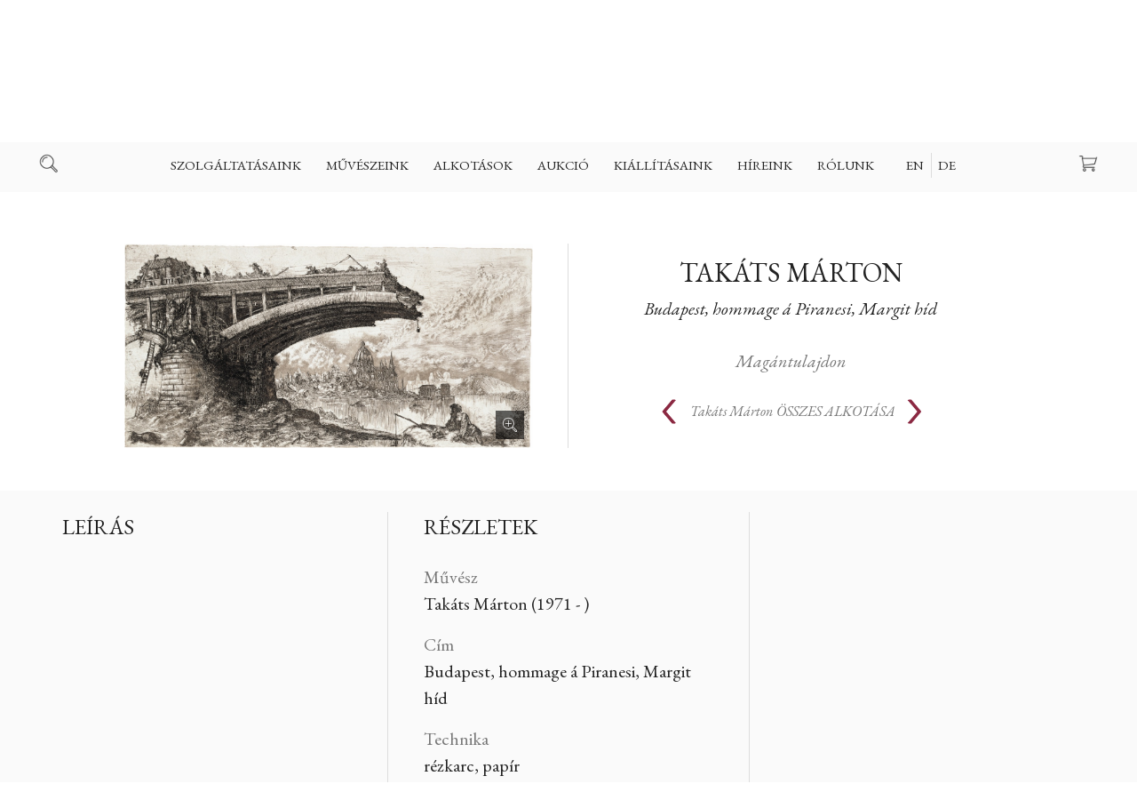

--- FILE ---
content_type: text/html; charset=UTF-8
request_url: https://www.kollergaleria.hu/art/budapest_hommage_a_piranesi_margit_hid-658-hu
body_size: 31936
content:
<!DOCTYPE HTML>

<html>
<head>

  <title>Takáts Márton - Budapest, hommage á Piranesi, Margit híd - Koller Galéria</title>

  <meta http-equiv="Content-Type" content="text/html; charset=UTF-8">
  <meta name="developer" content="Offsite Solutions Kft.">
  <meta name="version" content="v4.20211022-1">
  <meta name="google-site-verification" content="PUlx0dkVrB70Ot5LobyAMfOlvhsjForXcIbnF3qA_Yk" />
  <meta http-equiv="Content-Language" content="hu">
  <meta name="robots" content="index, follow">

  <link rel="shortcut icon" href="/favicon.png" />

  <!-- mobile fix -->
  <meta name="viewport" content="width=device-width, initial-scale = 1.0, user-scalable = no">

  <!-- embed fonts -->
  <link href="https://fonts.googleapis.com/css?family=EB+Garamond:400,400i,500,500i,600,600i,700,700i|Libre+Franklin:300,300i,400,400i,500,500i,600,600i,700,700i&amp;subset=latin-ext" rel="stylesheet">


  <!-- script -->
  <script src="https://code.jquery.com/jquery-3.2.1.min.js"></script>
  <script src="/assets/js/jquery.easing.1.3.js"></script>
  <script src="/assets/js/jquery.columnizer.js?v=20211022-1"></script>
  <script src="/assets/js/koller.js?v=20211022-1"></script>

  <!-- style -->
  <link rel="stylesheet" type="text/css" href="/assets/css/koller.base.css?v=20211022-1" />
  <link rel="stylesheet" type="text/css" href="/assets/css/koller.page.css?v=32323255" />

  <meta name="og:title" property="og:title" content="Takáts Márton - Budapest, hommage á Piranesi, Margit híd - Koller Galéria" />
  <meta property="og:site_name" content="Koller Galéria" />
  <meta property="og:image" content="https://www.kollergaleria.hu/images/mutargy/658/01.orig.jpg" />
  <meta property="og:type" content="website" />

  <!-- Global site tag (gtag.js) - Google Analytics -->
  <script async src="https://www.googletagmanager.com/gtag/js?id=UA-212212939-1">
  </script>
  <script>
    window.dataLayer = window.dataLayer || [];
    function gtag(){dataLayer.push(arguments);}
    gtag('js', new Date());

    gtag('config', 'UA-212212939-1');
  </script>

</head>

<body id="TOP">

<script>
var win  = $(window),
	doc  = $(document),
    SITE = $('body'),
    isnewsession = true,
    language_choosen = true,
    showCookies;

    if (window.location.href.split('?').pop() == 'reset') {
    	isnewsession = true;
        localStorage.setItem('cookies', '')
    }
</script>

<div id="HEAD">

 

<!-- top section with logo -->


<div id="plate">



  <a id="logo" class="logo HU" href="https://www.kollergaleria.hu"></a>

  <div class="icobut search"></div>
  <a class="icobut basket" href="/v4.basket_api.php?todo=template&template=main"><span>0 </span></a>
  <div class="icobut mobnav"></div>

</div>

<!-- main navigation -->

<nav id="navig">
<ul>

<li tabindex="1">
<span><a href="/szolgaltatasaink-127.php">Szolgáltatásaink</a></span><ul class="pan"><li><a href="/festmeny_ertekbecsles-127.php">Festmény értékbecslés</a></li> <li><a href="/hogyan_adhatok_el_-126.php">Hogyan adhatok el ?</a></li> <li><a href="/hogyan_vasarolhatok_-125.php">Hogyan vásárolhatok ?</a></li> <li><a href="/miert_velunk_es_nalunk_-138.php">Miért velünk és nálunk ?</a></li> <li><a href="/aukcios_rekordeladasaink-128.php">Aukciós rekordeladásaink</a></li> <li><a href="/idopontfoglalas-143.php">időpontfoglalás</a></li> <li><a href="/szallitas_csomagolas-129.php">Szállítás | Csomagolás</a></li> <li><a href="/gyik-130.php">GYIK</a></li> 
</ul>
</li>
<li tabindex="2">
<span><a href="/muveszeink-115.php">Művészeink</a></span><ul class="pan"><li><a href="/festok-27.php">Festők</a></li> <li><a href="/szobraszok-31.php">Szobrászok</a></li> <li><a href="/grafikusok-29.php">Grafikusok</a></li> <li><a href="/fotomuveszek-122.php">Fotóművészek</a></li> <li><a href="/20_szazadi_mesterek-123.php">20. századi mesterek</a></li> <li><a href="/a_z-124.php">A-Z</a></li> 
</ul>
</li>
<li tabindex="3">
<span><a href="/alkotasok-116.php">Alkotások</a></span><ul class="pan"><li><a href="/festmenyek_kinalatunkbol-117.php">Festmények kínálatunkból</a></li> <li><a href="/szobrok_kinalatunkbol-131.php">Szobrok kínálatunkból</a></li> <li><a href="/egyedi_rajzok_kinalatunkbol-135.php">Egyedi rajzok kínálatunkból</a></li> <li><a href="/litografiak_szitanyomatok-134.php">Litográfiák & szitanyomatok</a></li> <li><a href="/rezkarcok_kinalatunkbol-133.php">Rézkarcok kínálatunkból</a></li> <li><a href="/giclee_nyomatok_kinalatunkbol-139.php">Giclée nyomatok kínálatunkból</a></li> <li><a href="/fotomuveszet-132.php">Fotóművészet</a></li> <li><a href="/mutargyleirasok-140.php">Műtárgyleírások</a></li> 
</ul>
</li>
<li tabindex="4">
<span><a href="/aukcio-154.php">Aukció</a></span><ul class="pan"><li><a href="/kovetkezo_aukcionk_idopontja-154.php">Következő aukciónk időpontja</a></li> <li><a href="/felvetel_kovetkezo_aukciora_»-147.php">Felvétel következő aukcióra »</a></li> <li><a href="/korabbi_aukcioink_rekordok-153.php">Korábbi aukcióink | Rekordok</a></li> <li><a href="/aukcios_rekordeladasaink_»-150.php">Aukciós rekordeladásaink  »</a></li> <li><a href="/idopontfoglalas-149.php">Időpontfoglalás</a></li> <li><a href="/regisztracio_aukcionkra_»-148.php">Regisztráció aukciónkra »</a></li> <li><a href="/arveresi_felteteleink-151.php">Árverési feltételeink</a></li> 
</ul>
</li>
<li tabindex="5">
<a href="/kiallitasaink-119.php">Kiállításaink</a>
</li>
<li tabindex="6">
<a href="/hireink-120.php">Híreink</a>
</li>
<li tabindex="7">
<span><a href="/rolunk-142.php">Rólunk</a></span><ul class="pan"><li><a href="/cimunk_nyitvatartasunk-142.php">Címűnk | Nyitvatartásunk</a></li> <li><a href="/szakertoink_es_csapatunk-112.php">Szakértőink és csapatunk</a></li> <li><a href="/galeriank_egyedi_tortenete_»-3.php">Galériánk egyedi története »</a></li> <li><a href="/idopontfoglalas_»-152.php">Időpontfoglalás »</a></li> <li><a href="/referenciaink_egyuttmukodesek-114.php">Referenciáink & Együttműködések</a></li> <li><a href="/szoborkertunk_a_budai_varban-5.php">Szoborkertünk a Budai várban</a></li> <li><a href="/amerigo_tot_muterem_kutatas-8.php">Amerigo Tot műterem & kutatás</a></li> <li><a href="/koller_gyorgy_(1923_1996)-10.php">Koller György (1923-1996)</a></li> 
</ul>
</li>



<li tabindex="7" class="lang HU">
  <a href="#" class="EN" data-lang="EN">EN</a>
  <a href="#" class="HU" data-lang="HU">HU</a>
  <a href="#" class="DE" data-lang="DE">DE</a>
</li>

</ul>
</nav>

<!-- search line -->

<div id="search">
  <div class="wrap">

    <div class="searchbox">
      <div class="inputcombo">
        <div class="button" onclick="location.href='/v4.kereses.php?what='+$('#search_what').val();">Keresés</div>
        <div><div class="iwrap large"><input type="text" id="search_what" placeholder="Kulcsszó"></div></div>
      </div>
    </div>

  </div>
  </div>

</div>

<!-- keep place -->

<div id="placer"></div>


<!-- lang selection -->

<div class="langpanel ">

 <div class="panel">
 <div class="wrap">

   <div class="logo HU"></div>
   <div class="title">Üdvözöljük | Welcome</div>
   <p>Kérem válasszon nyelvet</p>

   <div class="langs HU">
     <a href="#" class="button EN" data-lang="EN">English</a>
     <a href="#" class="button HU" data-lang="HU">Magyar</a>
     <a href="#" class="button DE" data-lang="DE">Deutsch</a>
   </div>

 </div>
 </div>

</div>




<script>

	var nav  = $('#navig'),
        mob  = $('.mobnav'),
        src  = $('.search'),
        bsk  = $('.icobut.basket span'),
        head = $('#HEAD'),
        htop = $('#plate')


        nav.find('span').each(function() { new DeepNav($(this)) })

        mob.on('click', function() { head.toggleClass('shownav')  })
        src.on('click', function() { SITE.toggleClass('searched') })


        var firstli = nav.find('> ul > li').first();

		if (Number(bsk.html())) bsk.addClass('has')
        else $('.icobut.basket').css('pointer-events', 'none')

        // resize and scroll

        win.on('resize', resizeDoc)
        doc.on('scroll', scrollDoc)

        resizeDoc()
        scrollDoc()

        function resizeDoc () {
        	if (firstli.offset().left < 80) head.addClass('ico-up')
            else head.removeClass('ico-up')
        }

        function scrollDoc () {
        	if (doc.scrollTop() >= htop.outerHeight() + 5) SITE.addClass('fixedhead')
            else SITE.removeClass('fixedhead')
        }


        // setlang


        $('.lang a').on('click', function() {

        	setLangNow($(this).data().lang)
            return false;
        })

        $('.langs .button').on('click', function() {

            setLangNow($(this).data().lang)
            return false
        })

        if (!language_choosen) $('.langpanel').fadeIn(300)
        $('.langpanel .panel').on('click', function(e) { e.stopPropagation() })
        $('.langpanel').on('click', function() { $('.langpanel').fadeOut(300) })



        function setLangNow(newlang) {

            var url = window.location.href
        	var arr = url.split('?');
            var res = ''

            if (arr.length > 1 && arr[1] !== '') {
                res = createResultURL(arr[1])
            }

            // if (newlang != 'HU') {

            	if (!res) window.location.href = arr[0] + '?language_choosen=true&lang=' + newlang;
            	else window.location.href = arr[0] + res + '&language_choosen=true&lang=' + newlang;

            // } else {
            // 	$('.langpanel').fadeOut(300)
			//	showCookies()
            // }

            return false
        }

        function createResultURL(str) {

        	var res = ''

        	var params = str.split('&')
            for (var i = 0; i < params.length; i++) {
              if (params[i].split('=').shift() != 'lang') {
                if (i == 0) res += '?' + params[i]
                else res += '&' + params[i]
                  }
            }

            return res

        }







</script>



<!-- CONTENT -->
<article class="page"> <div class="fluid" style="position:relative">

<!-- <h1>Takáts Márton - Budapest, hommage á Piranesi, Margit híd</h1> -->

  <section class="art" style="margin-top: 64px;">

    <header class="pagehead arthead unvis">
      <div class="set-to-middle"></div>
      <div class="wrap">
        <h1><a href="/artist/takats_marton-35-hu" class="rev">Takáts Márton</a> <span>Budapest, hommage á Piranesi, Margit híd</span></h1>
      </div>
    </header>

  	<div class="col2 left">
    <div class="wrap">

      <div class="images">
<!-- <desc>https://www.kollergaleria.hu/images/mutargy/658/01.orig.jpg</desc> -->
        <div class="image baseimage has-image zoom">
          <img src="https://www.kollergaleria.hu/images/mutargy/658/01.orig.jpg" data-big="https://www.kollergaleria.hu/images/mutargy/658/01.orig.jpg" alt="Takáts Márton: Budapest, hommage á Piranesi, Margit híd">
           

        </div>

        <div class="small-images" style="display:none">

          <div class="image"><div><img src="https://www.kollergaleria.hu/images/mutargy/658/01.b200.jpg" data-big="https://www.kollergaleria.hu/images/mutargy/658/01.orig.jpg" alt="Takáts Márton: Budapest, hommage á Piranesi, Margit híd"></div></div>
          <div class="image"><div><img src="https://www.kollergaleria.hu/images/mutargy/658/02.b200.jpg" data-big="https://www.kollergaleria.hu/images/mutargy/658/02.orig.jpg" alt="Takáts Márton: Budapest, hommage á Piranesi, Margit híd"></div></div>
          <div class="image"><div><img src="https://www.kollergaleria.hu/images/mutargy/658/03.b200.jpg" data-big="https://www.kollergaleria.hu/images/mutargy/658/03.orig.jpg" alt="Takáts Márton: Budapest, hommage á Piranesi, Margit híd"></div></div>
          <div class="image"><div><img src="https://www.kollergaleria.hu/images/mutargy/658/04.b200.jpg" data-big="https://www.kollergaleria.hu/images/mutargy/658/04.orig.jpg" alt="Takáts Márton: Budapest, hommage á Piranesi, Margit híd"></div></div>

        </div>

      </div>

    </div>
    </div>

    <div class="col2 right unvis">
    <div class="wrap">


<!-- REFERENCE ART -->
      <span class="ref">Magántulajdon</span>






      <div class="allset">
      <div class="wrp">
        <div class="prev"><a href="/art/budapest_hommage_a_piranesi_ferenc_jozsef_hid-657-hu "><</a></div>

        <div class="alltitle"><a href="/artist/takats_marton-35-hu" class="viewall"><span>Takáts Márton</span>ÖSSZES ALKOTÁSA</a></div>

        <div class="next"><a href="/art/budapest_hommage_a_piranesi_vasarcsarnok-660-hu ">></a></div>

      </div>
      </div>

    </div>
    </div>

    <div class="clear"></div>

  </section>
</div>



 


<section class="art-details">

  <div class="fluid">
  <div class="cols">

<!-- has no auction -->

      <div class="col3">
      <div class="wrap">
        <!-- description -->

        <h2>Leírás</h2>
        <p></p>

      </div>
      </div>

      <div class="col3">
      <div class="wrap">
        <!-- details & dimensions -->

        <h2>Részletek</h2>
        <div class="detail-boxes">
          <div>Művész <span>Takáts Márton (1971 - )</span></div>
          <div>Cím <span>Budapest, hommage á Piranesi, Margit híd</span></div>
          <div>Technika <span>rézkarc, papír</span></div>
          <div>Elkészítés éve <span>1995</span></div>
          <div>Jelezve <span>j.j.l. Takáts Márton</span></div>
          <div>Állapota <span></span></div>




		  <div>Szélesség <span> cm</span></div>
          <div>Magasság <span> cm</span></div>
          <div>Mélység <span> cm</span></div>
          <div>Súly (szobornál) <span> kg</span></div>

        </div>

      </div>
      </div>

      <div class="col3">
      <div class="wrap">
        <!-- description -->

        <div class="feature-icons">














        </div>

      </div>
      </div>




  </div>
  </div>

</section>



<section>
  <div class="fluid">
    <div class="wrap">
    <div class="shipping">

<div id="" class="static-area">
<header class="pagehead wrap">

  <h1 class="edt">Díjmentes Szállítás<br></h1>
  <p class="edt">Galériánk több mint 25 éves tapasztalattal rendelkezik a műtárgyak szakszerü csomagolása és világszerte szállítása terén. Igy ügyfeleinknek biztonságos és megbízható módon tudjuk szállítani szeretett műtárgyaikat. A szállítás és csomagolás díjmentes, de csak abban az esetben, ha a kiválasztott műtárgy a holnapunkon feltüntetett listaáron kerül megvásárlásra.&nbsp;<br></p>

</header><section class="wrap doclistol">

  <ol class="edt">
    <li>Rézkarcok és grafikákat biztonságos hengerben, keret nélkül szállítjuk.&nbsp;<br></li>
    <li>Festményekre és szobrokra külön egyedi faládákat készítünk, ezeket szakszerüen kibélelve&nbsp;</li><li>Művészeti fotóinkat biztonságos kartonba csomagoljuk&nbsp;</li><li>Minden szállításunkra teljes körü biztosítást kötünk (all risk)<br></li>
  </ol>

</section><section class="wrap doclist">

  <ul class="edt">
    <li>A további részletesebb szállítási tájékozónkat <a href="https://www.kollergaleria.hu/szallitas_csomagolas-129.php" target="">IDE kattintva olvashatja&nbsp;</a><br></li><li>Az általános szerződési feltételeinket <a href="https://www.kollergaleria.hu/files/ASzF_Koller_Galeria_20180921.pdf" target="">IDE kattintva olvashatja&nbsp;</a><br></li>
    <li>Adatkezelési irányelveinket <a href="https://www.kollergaleria.hu/files/Adatvedelmi_es_adatkezelesi_szabalyzat_Koller_Galeria_20180921.pdf" target="">IDE kattintva olvashatja</a><br></li></ul>

</section>
</div>


    </div>
  </div>
  </div>
</section>



<div class="PANEL panel-for-view">
  <div class="stage">
    <div class="wrap">
      <div class="panhead">Személyes megtekintés</div>
      <div class="panauthor"></div>
      <div class="pancaption">Válasszon az alábbi időpontokból</div>
      <iframe src="https://kollergalleryoffice.youcanbook.me/?noframe=true&skipHeaderFooter=true" id="ycbmiframekollergalleryoffice" style="width:100%;height:1000px;border:0px;background-color:transparent;" frameborder="0" allowtransparency="true"></iframe><script>window.addEventListener && window.addEventListener("message", function(event){if (event.origin === "https://kollergalleryoffice.youcanbook.me"){ document.getElementById("ycbmiframekollergalleryoffice").style.height = event.data + "px";}}, false);</script>
    </div>
    <div class="close small"></div>
  </div>
</div>


<div class="PANEL default">
  <div class="stage">
    <div class="wrap">
      <div class="panhead"></div>
      <div class="panauthor"></div>
      <div class="formplace"></div>
      <div class="buttonholder"><div class="button submit">Elküldöm</div></div>
    </div>
    <div class="close small"></div>
  </div>
</div>




<div class="fullscreen">
  <div class="place"></div>
  <div class="close"></div>
</div>



<script>



	var artpaging =  localStorage.getItem('artpaging')

    if (artpaging && artpaging != 'false') {
    	 localStorage.setItem('artpaging', 'false')
         doc.scrollTop(Number(artpaging))
    } else {
    	if (win.width() >= 980) doc.scrollTop(160)
        else doc.scrollTop(40)
    }

	$('.allset .prev a, .allset .next a').on('click', function() {
    	localStorage.setItem('artpaging', doc.scrollTop())
    })


	var panel = new Panel({
		feeds: {
        	req: 'minden mező kötelező',
            email: 'az email formátuma nem megfelelő',
            phone: 'a telefonszám formátuma nem megfelelő'
        }
	})



    if ('HU' == 'EN') {
    	$('.alltitle .viewall span').appendTo($('.alltitle .viewall'))
    }


	doc.ready(function() {

    	$('#subscribe').remove()
        if (!$('.feature-icons').children().length) $('.feature-icons').remove()

        var col_l = $('.col2.left')
        var col_r = $('.col2.right')
        var phead = $('.arthead')
        var setto = $('.set-to-middle')

        if (win.width() >= 980) {
        	if (baseimage.height() > 420) $('.images').addClass('portrait')
            setTimeout(function() {
                var rh = phead.outerHeight() + col_r.outerHeight()
                var lh = col_l.outerHeight()
                if (lh > rh) setto.css('height', Math.max(((lh - rh) / 2) -20, 0))
                phead.addClass('vis')
                col_r.addClass('vis')
            }, 500)
        } else {
			phead.addClass('vis')
            col_r.addClass('vis')
        }


    })


    // images


    var smalls = 0

    var baseimage = $('.baseimage')
    var smallimgs = $('.small-images')

    function smallImageLoaded() {
    	smalls ++
        if (smalls > 1 && !smallimgs.is(':visible')) {
        	smallimgs.fadeIn(300)
            $('.images').addClass('has-smalls')
            //$('.images').css('min-height', 360)
        }
    }


    $('.small-images .image').each(function() {

    	var IMG = $(this)
        var div = IMG.find('div')
        var img = IMG.find('img')
		var src = img.prop('src')
        var big = img.data().big

        img.remove()

        var image = new Image();
    		image.onload = function () {

            	IMG.find('div').css('background-image', 'url(' + src + ')').css('background-size', 'cover')
                smallImageLoaded()

                div.on('click', function() {


                    var baseh = baseimage.find('img').height()
                    var image = new Image();

                    baseimage.addClass('loading')
                    baseimage.css('height', baseh)

                    image.onload = function () {

                    	var newi = $(image).appendTo(baseimage.empty())
                        var newh = newi.height()

                        newi.data().big = big

                    	if (newh != baseh) {
                        	baseimage.animate({'height': newh}, 300, function() { baseimage.removeClass('loading') })
                        } else baseimage.removeClass('loading')

                    }
                    image.src = big
              })

            }

            image.src = src

    });








    // fullscreen

    var fullscreen = new FullScreen()

    baseimage.on('click', function() {
    	fullscreen.showFullscreen($(this))
    })

    //$('.baseimage img').sizeToBox($('.baseimage'), false, $('.zoomholder'))


</script>

<script type="text/javascript" src="/assets/js/jquery-ui.min.js"></script>

</article> <div class="FEEDBACK">
  <div class="panel">

  	<div class="wrap">
      <div class="cnt"></div>
      <div class="btn">
        <div class="button ok">OK</div>
        <div class="button ex"></div>
      </div>
    </div>

  </div>
</div>

<!-- footer -->

<footer>

<div class="foot">
  <div class="fluid">

    <div class="wrap currency">

      <span>Árak megjelenitése</span>
      <select>
        <option value="HUF">HUF – Hungarian Forint</option>
        <option value="EUR">EUR – Euro</option>
        <option value="USD">USD – USA Dollar</option>
      </select>

      <div class="currplace"></div>

      <a class="simplepay" target="_blank" href="http://simplepartner.hu/PaymentService/Fizetesi_tajekoztato.pdf"></a>

      <div class="visacards"></div>

    </div>

    <div class="footnav">

      <div class="col3">
      <div class="wrap">

        
        <span><a href="/szolgaltatasaink-127.php">Szolgáltatásaink</a></span>
<nav>
<a href="/festmeny_ertekbecsles-127.php">Festmény értékbecslés</a> <a href="/hogyan_adhatok_el_-126.php">Hogyan adhatok el ?</a> <a href="/hogyan_vasarolhatok_-125.php">Hogyan vásárolhatok ?</a> <a href="/miert_velunk_es_nalunk_-138.php">Miért velünk és nálunk ?</a> <a href="/aukcios_rekordeladasaink-128.php">Aukciós rekordeladásaink</a> <a href="/idopontfoglalas-143.php">időpontfoglalás</a> <a href="/szallitas_csomagolas-129.php">Szállítás | Csomagolás</a> <a href="/gyik-130.php">GYIK</a> 
</nav>
<span><a href="/aukcio-154.php">Aukció</a></span>
<nav>
<a href="/kovetkezo_aukcionk_idopontja-154.php">Következő aukciónk időpontja</a> <a href="/felvetel_kovetkezo_aukciora_»-147.php">Felvétel következő aukcióra »</a> <a href="/korabbi_aukcioink_rekordok-153.php">Korábbi aukcióink | Rekordok</a> <a href="/aukcios_rekordeladasaink_»-150.php">Aukciós rekordeladásaink  »</a> <a href="/idopontfoglalas-149.php">Időpontfoglalás</a> <a href="/regisztracio_aukcionkra_»-148.php">Regisztráció aukciónkra »</a> <a href="/arveresi_felteteleink-151.php">Árverési feltételeink</a> 
</nav>



      </div>
      </div>

      <div class="col3">
      <div class="wrap">

        
        <span><a href="/muveszeink-115.php">Művészeink</a></span>
<nav>
<a href="/festok-27.php">Festők</a> <a href="/szobraszok-31.php">Szobrászok</a> <a href="/grafikusok-29.php">Grafikusok</a> <a href="/fotomuveszek-122.php">Fotóművészek</a> <a href="/20_szazadi_mesterek-123.php">20. századi mesterek</a> <a href="/a_z-124.php">A-Z</a> 
</nav>
<span><a href="/alkotasok-116.php">Alkotások</a></span>
<nav>
<a href="/festmenyek_kinalatunkbol-117.php">Festmények kínálatunkból</a> <a href="/szobrok_kinalatunkbol-131.php">Szobrok kínálatunkból</a> <a href="/egyedi_rajzok_kinalatunkbol-135.php">Egyedi rajzok kínálatunkból</a> <a href="/litografiak_szitanyomatok-134.php">Litográfiák & szitanyomatok</a> <a href="/rezkarcok_kinalatunkbol-133.php">Rézkarcok kínálatunkból</a> <a href="/giclee_nyomatok_kinalatunkbol-139.php">Giclée nyomatok kínálatunkból</a> <a href="/fotomuveszet-132.php">Fotóművészet</a> <a href="/mutargyleirasok-140.php">Műtárgyleírások</a> 
</nav>



      </div>
      </div>

      <div class="col3">
      <div class="wrap">

        
        <span><a href="/kiallitasaink-119.php">Kiállításaink</a></span>
<nav>

</nav>
<span><a href="/hireink-120.php">Híreink</a></span>
<nav>

</nav>
<span><a href="/rolunk-142.php">Rólunk</a></span>
<nav>
<a href="/cimunk_nyitvatartasunk-142.php">Címűnk | Nyitvatartásunk</a> <a href="/szakertoink_es_csapatunk-112.php">Szakértőink és csapatunk</a> <a href="/galeriank_egyedi_tortenete_»-3.php">Galériánk egyedi története »</a> <a href="/idopontfoglalas_»-152.php">Időpontfoglalás »</a> <a href="/referenciaink_egyuttmukodesek-114.php">Referenciáink & Együttműködések</a> <a href="/szoborkertunk_a_budai_varban-5.php">Szoborkertünk a Budai várban</a> <a href="/amerigo_tot_muterem_kutatas-8.php">Amerigo Tot műterem & kutatás</a> <a href="/koller_gyorgy_(1923_1996)-10.php">Koller György (1923-1996)</a> 
</nav>



        <div class="contacts">

  <div id="" class="static-area">
<section class="wrap custom"><p class="edt">Koller Galéria Kft<br>Táncsics Mihály utca 5. (Budai Vár<br>H-1014 Budapest<br><br>Tel: +3613569208<br><br></p></section>
</div>


        </div>

      </div>
      </div>

      <div class="wrap border"></div>

    </div>

    <div class="wrap subscribe">

    <div class="subscribebox">
      <h2>Iratkozzon fel HÍRLEVELÜNKRE</h2>
      <div class="inputcombo subscribeform">
        <div class="button">Feliratkozás</div>
        <div><div class="iwrap large req"><input id="inp_email" name="inp_email" type="text" placeholder="Mailcíme"></div></div>
        <div class="feed"></div>
        <p class="info">Kizárolagosan meghívókat és évszakonként egy hírlevelet küldünk ki</p>
      </div>

    </div>

  </div>

    <div class="wrap footmenu">

      <div class="footleft">
        <a href="#" class="sitemap">Oldaltérkép kinyitás | bezárása</a>
        <a href="#" class="subscriber">Iratkozzon fel HÍRLEVELÜNKRE</a>
      </div>

      <div class="footblock socials">
        <a target="blank" class="social faceb" href="https://www.facebook.com/KollerGaleria">Facebook</a>
        <a target="blank" class="social insta" href="https://www.instagram.com/kollergallery/?hl=en">Instagram</a>
      </div>

      <div class="footright">
        <a href="/files/ASzF_Koller_Galeria_20211025.pdf" target="_blank">Általános Szerződési Feltételek Webshop</a>
        <a href="/files/Adatvedelmi_es_adatkezelesi_szabalyzat_Koller_Galeria_20180921.pdf" target="_blank">Adatvédelmi Irányelvek</a>
      </div>

    </div>

    <div class="wrap footbot">
      <span class="disclaimer">Koller Galéria © 2021</span>
      <div class="partnerlogos leftlogos">
        <a class="partnerlogo offsite" href="https://www.offsite-solutions.com/"><img src="/assets/images/logo/offsite-solutions-logo.png"></a>
        <a class="partnerlogo dbn" href="https://www.newconcept.hu/"><img src="/assets/images/logo/dbn-logo-2021.svg"></a>
      </div>
      <div class="partnerlogos generali">
        <span>A műtárgyainkat biztosítja</span>
        <div class="img"><img src="/assets/images/logo/generali_logo.svg" alt="Generali"></div>
      </div>
    </div>


  </div>
</div>

</footer>


<!-- mailto form -->

<div class="mailtoform">
  <div class="panel">
  <div class="wrap">
    <div class="panhead">Kapcsolat</div>
    <div class="panauthor"></div>
    <form>
      <div class="formset">
        <div class="iwrap req"><input id="inp_name" name="inp_name" placeholder="Az Ön neve"></div>
        <div class="iwrap req"><input id="inp_email" name="inp_email" placeholder="Az Ön emailcíme"></div>
        <div class="iwrap req">
          <textarea id="inp_comment" name="inp_comment" placeholder="Levele | Kérése | Kérdése"></textarea>
        </div>
      </div>
      <div class="feed"></div>
    </form>
    <div class="buttonholder"><div class="button submit">Elküldés</div></div>
  </div>
  <div class="close small"></div>
  </div>
</div>


<!-- accepting cookies -->

<div class="cookies">
  <div class="fluid">
    <div class="wrap">
      <div class="title">Oldalunk kizárólag kényelmi sütiket használ</div>
      <p>Kérem fogadja el 1 alkalommal, hogy megértette - köszönjük !</p>
      <div class="button light small">Megértettem</div>
    </div>
  </div>
</div>



<script>


	function storageIsSupported(storage) {
      try {
        const key = "__some_random_key_you_are_not_going_to_use__";
        storage.setItem(key, key);
        storage.removeItem(key);
        return true;
      } catch (e) {
        return false;
      }
    }


    // simplepay

	if ('HU' != 'HU') $('.simplepay').prop('href', 'http://simplepartner.hu/PaymentService/Fizetesi_tajekoztato_EN.pdf')


    // cookies

    /*var cookies = $('.cookies')
    var cookbut = $('.cookies .button')
    	cookbut.on('click', function() {
        	cookies.fadeOut(300)
			localStorage.setItem('cookies', 'accepted')
        })

    //console.log(isnewsession)

    if (language_choosen) showCookies()

    function showCookies() {
    	if (localStorage.getItem('cookies') != 'accepted') {
        	if (storageIsSupported(window.localStorage)) cookies.fadeIn(300)
        }
    }*/


    // mailto feeds

	var mailtofeeds = {
        req: 'Minden mező kötelező',
        email: 'Az email formátuma nem megfelelő',
	}


    // footmenu

    $('.footmenu').css('min-height', Math.max($('.footleft').height(), $('.footright').height()))


    // currency

	var currency = $('.currency select')
    	currency.on('change', function() {

        	var url = window.location.href
        	var arr = url.split('?');
            var res = ''

            if (arr.length > 1 && arr[1] !== '') {
                res = createResultURL(arr[1])
            }

            if (!res) window.location.href = arr[0] + '?currency=' + $(this).val();
            else window.location.href = arr[0] + res + '&currency=' + $(this).val();

        })

        currency.val('HUF')


    var feedback = new FeedBack()
    var formhandler = new FormHandler()

    var subscribesend = $('.subscribebox .button')
    var subscribereqs = { total: 0 }

    $('.subscribeform .iwrap.req').checkRequired(subscribereqs)

	subscribesend.on('click', function() {

        data = new FormData()
        data.append('formid', 'general')
        data.append('subject', 'Hírlevél feliratkozás')
        data.append('template', 'mail.hirlevel')
        data.append('staticid', 'v4_hirlevel_thanks')
        data.append('inp_email', $('.subscribebox input').val())

        $('.subscribeform .iwrap.req input').trigger('blur')

          formhandler.getData(data, function(feed) {

          	  $('.subscribeform').addClass('inactive');
              $('.subscribeform .button').addClass('light');
              formhandler.addFeed(feed.html)

          }, {
              reqs: subscribereqs,
              feeds: {
                  req: 'adja meg email-címét',
                  email: 'az email formátuma nem megfelelő',
              },
              form: $('.subscribeform')
          })

    })

    var hiddenfoot = $('.footnav')
    var subscriber = $('.subscribe')

    $('.sitemap').on('click', function() {
    	if (hiddenfoot.is(':visible')) hiddenfoot.slideUp(500);
        else {
        	subscriber.slideUp(500);
        	hiddenfoot.slideDown(500);
        }
        return false;
    })

    $('.subscriber').on('click', function() {
    	if (subscriber.is(':visible')) subscriber.slideUp(500);
        else {
        	hiddenfoot.slideUp(500);
        	subscriber.slideDown(500);
        }
        return false;
    })


</script>

<script type="text/javascript">

  var _gaq = _gaq || [];
  _gaq.push(['_setAccount', 'UA-212212939-1']);
  _gaq.push(['_trackPageview']);

  (function() {
    var ga = document.createElement('script'); ga.type = 'text/javascript'; ga.async = true;
    ga.src = ('https:' == document.location.protocol ? 'https://ssl' : 'http://www') + '.google-analytics.com/ga.js';
    var s = document.getElementsByTagName('script')[0]; s.parentNode.insertBefore(ga, s);
  })();

</script>




</body>
</html>


--- FILE ---
content_type: text/css
request_url: https://www.kollergaleria.hu/assets/css/koller.base.css?v=20211022-1
body_size: 26879
content:
@charset "UTF-8";



/* CUSTOM COLORS */


:root {
    --koller-black: #222;
    --koller-white: #fff;
    --koller-white2: #f7f7f7;
    --koller-white3: #e7e7e7;
    --koller-grey: #777;
    --koller-light-grey: #ddd;
    --koller-dark-grey: #bbb;
    --koller-light-grey2: #e7e7e7;
    --koller-dark-white: #fafafa;
    --koller-red: #8b2942;
    --koller-error: #d0021b;
    --koller-error-bg: #fff4f6;
}


/* SELECTIONS  */


::-webkit-selection { background:var(--koller-light-grey) }
::-moz-selection { background: var(--koller-light-grey) }
::-o-selection { background: var(--koller-light-grey) }
::selection { background: var(--koller-light-grey) }




/* BODY */



body {
	width: 100%;
	margin: 0;
	padding: 0;
	font-size: 20px;
	line-height: 1.5;
	font-weight: 400;
	font-family: 'EB Garamond', Helvetica, Arial, sans-serif;
	background-color: var(--koller-white);
	color: var(--koller-black);
}


body.has-fullscreen {
	overflow: hidden;
}

.page {
	overflow: hidden;
}

.unvis {
	opacity: 0;
	transition: all 0.3s ease-out;
	-moz-transition: all 0.3s ease-out;
	-webkit-transition: all 0.3s ease-out;
	-o-transition: all 0.3s ease-out;
}

.unvis.vis {
	opacity: 1;
}


/* GENERAL */


ul, ol, li {
	padding: 0;
	margin: 0;
	list-style: none;
}

.fluid {
	max-width: 1220px;
	margin: 0 auto;
}

.slim {
	max-width: 760px;
	margin-left: auto;
	margin-right: auto;
}

.slim2 {
	max-width: 560px;
	margin-left: auto;
	margin-right: auto;
}

.wrap {
	position: relative;
	margin-left: 40px;
	margin-right: 40px;
}

.dewrap {
	margin-left: -40px;
	margin-right: -40px;
}

a {
	color: var(--koller-red)
}

a.rev {
	color: var(--koller-black)
}

a.rev:hover {
	color: var(--koller-red);
}

a.kiemelt {
	font-weight: 700;
	opacity: 0.8;
}

a.kiemelt:hover {
	opacity: 1;
}

.clear { clear: both }


.image {
	position: relative;
}

.image img {
	display: block;
	width: 100%;
}

.separator {
	height: 1px;
	background: #ddd;
	margin-top: 32px;
	margin-bottom: 48px;
}

.HOME .separator {
	margin-top: -12px;
	margin-bottom: 32px;
}


/* BUTTON */




.button, .dbsbutton a {
	display: block;
	width: 320px;
	max-width: 100%;
	height: 58px;
	line-height: 58px;
	font-size: 20px;
	background: var(--koller-red);
	color: var(--koller-white);
	font-style: italic;
	text-align: center;
	cursor: pointer;
}

.centeredbutton .button, .centeredbutton.dbsbutton a {
	display: inline-block;
	margin: 40px 0;
}

.button:hover, .dbsbutton a:hover {
	background: var(--koller-black);
	color: var(--koller-white);
}

.button.black { background: var(--koller-black) }
.button.light, .dbsbutton.light a { background: var(--koller-white3); color: var(--koller-black) }

.button.black:hover,
.button.light:hover,
.dbsbutton.light a:hover { background: var(--koller-red); color: var(--koller-white) }

.button.ghost { 
	background: var(--koller-white);
	border: 1px solid var(--koller-light-grey);
	color: var(--koller-black);
}


.button.ghost:hover { color: var(--koller-red) }


.button.small {
	display: inline-block;
	width: auto;
	height: 36px;
	line-height: 36px;
	font-size: 14px;
	background: var(--koller-light-grey);
	color: var(--koller-black);
	font-style: normal;
	padding: 0 20px;
}



/* INPUTS */


.iwrap {
	position: relative;
	margin-right: 22px;
}

.iwrap.for-select {
	position: relative;
	margin-right: 0;
}

form {
	display: block;
	padding: 8px 0;
}

form .iwrap {
	margin-bottom: 12px;
}

.iwrap input, .iwrap select { width: 100%; }

.iwrap.req label:after {
	display: inline-block;
	color: var(--koller-red);
	content: '*';
	margin-left: 4px;
}


.iwrap span, .iwrap label {
	display: inline-block;
	font-size: 16px;
	line-height: 36px;
	color: var(--koller-grey);
}

input, select, textarea {
	display: block;
	height: 42px;
	line-height: 42px;
	padding: 0 10px;
	border: 1px solid var(--koller-light-grey);
	background: var(--koller-white);
	color: var(--koller-grey);
	box-shadow: inset 0 1px 3px 0 rgba(0, 0, 0, 0.05);
	outline: none;
	font-size: 16px;
	font-family: 'Libre Franklin', Helvetica, Arial, sans-serif;
}

.iwrap textarea { width: 100%; height: 220px; line-height: 24px; padding-top: 10px; padding-bottom: 10px; }

select {
	-webkit-appearance: none;
	-moz-appearance: none;
	-o-appearance: none;
	appearance: none;
	background: var(--koller-white) url(/assets/images/page/triangle-red.png) no-repeat right 10px center;
	background-size: 10px 5px;
	padding-right: 32px;
}


input:focus, select:focus, select option:focus { outline: none; }

input:focus, textarea:focus, select:focus,
.error input:focus, .error textarea:focus, .error select:focus {
	border-color: var(--koller-grey);
	background-color: var(--koller-white);
	color: var(--koller-black);
}

.error input, .error textarea, .error select {
	border-color: var(--koller-error);
	background-color: var(--koller-error-bg);
	color: var(--koller-error);
}

.error span {
	color: var(--koller-error);
}

.large input, .large select {
	height: 58px;
	line-height: 58px;
}

.large select {
	background-position: no-repeat right 16px center;
	background-size: 16px 10px;
}

.radio .checker.checked { pointer-events: none }

.checker {
	position: relative;
	line-height: 24px;
	font-size: 16px;
	padding: 6px 0 6px 32px;
	cursor: pointer;
	display: inline-block;
	margin-right: 24px;
}

.checker:before {
	position: absolute;
	top: 7px;
	left: 0;
	width: 20px;
	height: 20px;
	border-radius: 11px;
	border: 1px solid var(--koller-dark-grey);
	content: '';
}

.checker.checked:after {
	position: absolute;
	top: 12px;
	left: 5px;
	width: 12px;
	height: 12px;
	border-radius: 11px;
	background: var(--koller-red);
	content: '';
}



.inputcombo {
	position: relative;
}

.inputcombo > div {
	position: relative;
	overflow: hidden;
}

.inputcombo .button {
	float: right;
	width: 180px;
	margin-left: 4px;
	max-width: 32%;
}

.inactive.inputcombo .button {
	pointer-events: none;
}

.inactive.inputcombo input {
	background: var(--koller-dark-white);
	color: var(--koller-grey);
	pointer-events: none;
}

.inputcombo input {
	height: 40px;
	line-height: 40px;
}

.inputcombo .large input {
	height: 56px;
	line-height: 56px;
}

.inputcombo .feed, form .feed {
	text-align: left;
	font-size: 16px;
	line-height: 24px;
	margin: 12px 6px 12px;
	display: none;
	min-height: 24px;
}

.loading .inputcombo .feed, .loading form .feed {
	position: relative;
	background: url(/assets/images/page/loading.gif) no-repeat left center;
	background-size: 24px 24px;
	min-height: 24px;
	text-indent: 30px;
	text-align: left;
	font-style: italic;
}

.loading .inputcombo .feed {
	background-position: center center;
}

.inputcombo .feed p, form .feed p {
	font-size: 16px;
	line-height: 24px;
	margin: 0;
}

.inputcombo .feed {
	text-align: center;
	font-size: 18px;
}

.inputcombo .feed.error, form .feed.error {
	color: var(--koller-red);
}



/* HEADINGS AND PARAGRAPHS */


h1, .h1, h2, h3, h4, a, p {
	position: relative;
	padding: 0;
	max-width: 760px;
}

h1, .h1, h2 {
	display: block;
	margin: 0 auto 24px;
	line-height: 1.42;
	font-size: 24px;
	font-weight: 400;
	text-transform: uppercase;
}



a.h1 { color: var(--koller-black); display: inline-block; }
a.h1:hover { color: var(--koller-red) }

h1.large { font-size: 30px }



.subtitle {
	margin: 24px 0;
}


.subtitle h2 {
	font-size: 20px;
	line-height: 30px;
	margin: 0 auto;
}

h3 {
	margin: 24px auto;
	line-height: 1.5;
	font-size: 20px;
	font-weight: 400;
	text-transform: none;
	font-style: italic;
}

h3 span {
	display: block;
	color: var(--koller-grey);
}

a { text-decoration: none }

p {
	margin: 12px auto;
	line-height: 1.5;
	font-size: 20px;
	font-weight: 400;
}

p.info { 
	color: var(--koller-grey); 
	font-style: italic 
}


.breadcrumb {
	border-bottom: 1px solid var(--koller-light-grey);
	padding-bottom: 16px;
	margin: -32px auto 24px;
	line-height: 20px;
	font-size: 18px;
	font-weight: 400;
	text-align: left;
	color: var(--koller-grey);
}

.breadcrumb a {
	display: inline-block;
	color: var(--koller-grey);
}

.breadcrumb a:hover {
	color: var(--koller-red);
}

.breadcrumb span {
	display: inline-block;
	margin: 0 4px;
	width: 20px;
	height: 20px;
	background: url(/assets/images/ico/arrow-next.png) no-repeat center;
	background-size: 16px 16px;
	text-indent: -9999px;
}

.greybg {
	padding-top: 2px;
	/*background: var(--koller-dark-white);*/
}



/* columns */


.col4  { float: left; width: 25% }
.col3, .box33  { float: left; width: 33.33% }
.col3d { float: left; width: 66.66% }
.col2, .box50   { float: left; width: 50% }

.borderline {
	height: 1px;
	background: var(--koller-light-grey);
}

.to-left { text-align: left; }

.rightfloat {
	float: right;
}



/* ----------------------------------------------------------- */




/* HEAD */


#HEAD {
	position: absolute;
	width: 100%;
	text-align: center;
	background: var(--koller-dark-white);
	z-index: 1000;
}

.fixedhead #HEAD {
	position: fixed;
	top: -175px;
	left: 0;
}

#placer {
	height: 240px;
	background: var(--koller-dark-white);;
	transition: all 0.3s ease-out;
	-moz-transition: all 0.3s ease-out;
	-webkit-transition: all 0.3s ease-out;
	-o-transition: all 0.3s ease-out;
}



/* HEAD: plate */


#plate {
	position: relative;
	padding: 60px 0 20px;
	z-index: 1010;
	background: var(--koller-dark-white);
}

#logo, .logo {
	position: relative;
	display: block;
	width: 380px;
	height: 94px;
	margin: 0 auto;
}

.logo {
	background: url(/assets/images/logo/koller-logo-en.svg) no-repeat center;
	background-size: 186%;
}

.logo.HU {
	background: url(/assets/images/logo/koller-logo-hu.svg) no-repeat center;
	background-size: 186%;
}

.logo.DE {
	background: url(/assets/images/logo/koller-logo-de.svg) no-repeat center;
	background-size: 186%;
}

.logo img {
	display: block;
	width: 100%;
}

.icobut {
	display: block;
	position: absolute;
	bottom: -55px;
	width: 30px;
	height: 30px;
	cursor: pointer;
	filter: grayscale(100%);
	z-index: 10;
}

.icobut:hover { filter: grayscale(0) }
.icobut.mobnav { display: none }


.icobut.search { background: url(/assets/images/ico/search.png) no-repeat center; background-size: 24px 24px; left:  40px; }
.icobut.basket { background: url(/assets/images/ico/basket.png) no-repeat center; background-size: 24px 24px; right: 40px; }
.icobut.mobnav { background: url(/assets/images/ico/index.png)  no-repeat center; background-size: 24px 24px; left:  40px; }

.icobut.search:hover { background: url(/assets/images/ico/search-red.png) no-repeat center; background-size: 24px 24px;  }
.icobut.basket:hover { background: url(/assets/images/ico/basket-red.png) no-repeat center; background-size: 24px 24px;  }
.icobut.mobnav:hover { background: url(/assets/images/ico/index-red.png)  no-repeat center; background-size: 24px 24px;  }


.icobut.basket span { 
	display: none;
	position: absolute;
	top: -6px;
	right: -6px;
	width: 20px;
	height: 20px;
	border-radius: 11px;
	line-height: 20px;
	text-align: center;
	background: var(--koller-red);
	color: var(--koller-white);
	font-family: 'Libre Franklin', Helvetica, Arial, sans-serif;
	font-size: 11px;
	filter: grayscale(0);
}

.icobut.basket span.has { display: block; }


/* HEAD: navig */


#navig {
	position: relative;
	background: var(--koller-dark-white);
	z-index: 1008;
	transition: all 0.3s ease-out;
	-moz-transition: all 0.3s ease-out;
	-webkit-transition: all 0.3s ease-out;
	-o-transition: all 0.3s ease-out;
}

#navig > ul {
	position: relative;
	padding: 25px 0;
}

#navig > ul > li {
	position: relative;
	display: inline-block;
	line-height: 30px;
	font-size: 18px;
	margin: 0 12px;
	text-transform: uppercase;
}

#navig > ul > li.lang {
	padding: 0;
	margin: 0 16px;
	text-transform: uppercase;
}

#navig > ul > li.lang.HU a.HU { display: none }
#navig > ul > li.lang.EN a.EN { display: none }
#navig > ul > li.lang.DE a.DE { display: none }


#navig > ul > li.lang a {
	display: inline-block;
	width: auto;
	padding: 0 8px 0 4px;
	height: 28px;
	line-height: 28px;
	border-right: 1px solid var(--koller-light-grey);
}

#navig > ul > li.lang a:last-child,
#navig > ul > li.lang.DE a.HU {
	border: none;
}

#navig > ul > li.lang a:hover {
	color: var(--koller-red);
}



#navig a,
#navig span {
	display: block;
	color: var(--koller-black);
	cursor: pointer;
	white-space: nowrap;
	font-weight: 400;
}

#navig a:hover,
#navig span:hover {
	color: var(--koller-red);
}

#navig ul.pan {
	position: absolute;
	top: 30px;
	left: 0;
	height: 0;
	padding: 16px 8px;
	overflow: hidden;
	font-size: 14px;
	background: var(--koller-dark-white);
	text-align: left;
	transition: all 0.3s ease-out;
	-moz-transition: all 0.3s ease-out;
	-webkit-transition: all 0.3s ease-out;
	-o-transition: all 0.3s ease-out;
	opacity: 0;
	z-index: 10001;
}

#navig > ul > li:hover ul.pan {
	height: auto;
	overflow: hidden;
	opacity: 1;
}

#navig > ul > li:focus {
	outline: none;
}

#navig .show ul.pan { 
	height: auto;
	overflow: hidden;
	padding: 16px 8px;
	opacity: 1;
}

#navig ul.pan li {
	margin: 0;
}

#navig ul.pan li a {
	padding: 0 8px;
}

#navig ul.pan li a:hover {
	background: var(--koller-red);
	color: var(--koller-white);
}



/* HEAD: search */


#search {
	position: relative;
	background: var(--koller-light-grey);
	padding: 20px 0;
	z-index: 1006;
	width: 100%;
	margin-top: -98px;
	opacity: 1;
	transition: all 0.3s ease-out;
	-moz-transition: all 0.3s ease-out;
	-webkit-transition: all 0.3s ease-out;
	-o-transition: all 0.3s ease-out;
}

.hasact .searchbox {
	opacity: 0.25;
	transition-delay: 0s;
	-moz-transition-delay: 0s;
	-webkit-transition-delay: 0s;
	-o-transition-delay: 0s;
}

.searchbox {
	margin: 0 auto;
	max-width: 760px;
	transition: all 0.3s ease-out;
	-moz-transition: all 0.3s ease-out;
	-webkit-transition: all 0.3s ease-out;
	-o-transition: all 0.3s ease-out;
	transition-delay: 0.5s;
	-moz-transition-delay: 0.5s;
	-webkit-transition-delay: 0.5s;
	-o-transition-delay: 0.5s;
	overflow: hidden;
}

.searchbox input {
	height: 58px;
	line-height: 58px;
	border: none;
}



/* when search is opened */

.searched #search { margin-top: 0; opacity: 1 }
.searched #placer { padding-top: 98px }







/* langpanel */


.langpanel {
	display: none;
	position: fixed;
	top: 0;
	left: 0;
	width: 100%;
	height: 100%;
	background: rgba(30,30,30,0.86);
	z-index: 100000;
}

.langpanel.forced {
	display: block;
}

.langpanel .panel {
	position: absolute;
	top: 50%;
	left: 50%;
	transform: translate(-50%, -50%);
	background: #fff;
	padding: 56px 0 32px;
	text-align: center;
	max-width: 90%;
	width: 560px;
}

.langpanel .logo {
	width: 203px;
	height: 49px;
	margin-bottom: 32px;
}

.langpanel .title {
	font-size: 20px;
	line-height: 30px;
	text-transform: uppercase;
}

.langpanel p {
	font-size: 20px;
	line-height: 30px;
	font-style: italic;
	margin: 0;
}

.langpanel p {
	font-size: 20px;
	line-height: 30px;
	font-style: italic;
	margin: 0;
}

.langpanel .langs {
	position: relative;
	margin-top: 48px;
}

.langpanel .button { 
	display: inline-block;
	background-color: var(--koller-white3);
	color: var(--koller-black);
	width: 30%;
	margin: 0 2px;
}


.langpanel .button:hover { 
	background: var(--koller-red);
	color: var(--koller-white);
}


.langpanel .EN .button.EN,
.langpanel .HU .button.HU,
.langpanel .DE .button.DE { 

}



/* ----------------------------------------------------------- */







/* mailing list */


.subscribe {
	display: none;
	position: relative;
	padding: 32px 0;
	border-bottom: 1px dashed rgba(0,0,0,0.1);
	margin-bottom: 12px;
}

#subscribe.nomarg { margin-top: 0; }

.subscribebox {
	position: relative;
	margin: 0 auto;
	max-width: 760px;
	text-align: center
}

.subscribebox h2 { letter-spacing: 3px; }






/* footer */

footer {
	margin-top: 64px;
}


footer .footlogo {
	display: none;
	height: 160px;
	margin-bottom: 30px;
	background: url(/assets/images/ico/koller-faces.jpg) no-repeat center;
	background-size: 130px auto;
}

footer .footnav {
	overflow: hidden;
	display: none;
	padding: 12px 0;
}


footer .socials {
	margin: 0 32px;
}

footer a.social {
	display: none;
	text-align: left;
	text-indent: -10000px;
	background-color: var(--koller-black);
	width: 30px;
	height: 30px;
	border-radius: 6px;
	cursor: pointer;
	background-position: center;
	background-repeat: no-repeat;
	outline: none;
	margin: 0 4px;
}

.footmenu {
	text-align: center;
	padding: 16px 0;
	border-bottom: 1px solid rgba(0,0,0,0.1);
	overflow: hidden;
}

.footmenu .footblock {
	display: inline-block;
}

.footmenu .footleft {
	position: absolute;
	top: 16px;
	left: 0;
	width: 44%;
	text-align: right;
}

.footmenu .footright {
	position: absolute;
	top: 16px;
	right: 0;
	width: 44%;
	text-align: left;
}




.footmenu a {
	margin: 0 12px;
}


footer a.faceb { background-image: url(/assets/images/ico/facebook.png); background-size: 20px 20px; }
footer a.insta { background-image: url(/assets/images/ico/instagram.png); background-size: 24px 24px; }



.footnav .border {
	 border-bottom: 1px dashed rgba(0,0,0,0.1);
	 clear: both;
	 height: 30px;
}

.footnav .wrap span,
.footnav .wrap span a {
	display: block;
	font-size: 16px;
	line-height: 1.56;
	margin: 24px 0;
	text-transform: uppercase;
	color: var(--koller-black);
}

.footnav .wrap a,
.footnav .contacts p {
	display: block;
	font-size: 16px;
	line-height: 1.88;
	color: var(--koller-grey);
}

.footnav .contacts {
	margin-top: 48px;
}

.footnav .contacts .wrap.custom {
	margin: 0;
}


.footnav .wrap span a:hover,
.footnav a:hover,
footer .foot a:hover { 
	color: var(--koller-red)
}


footer .foot {
	position: relative;
	padding: 12px 0;
	background-color: var(--koller-dark-white);
	overflow: hidden;
	font-size: 16px;
	line-height: 1.75;
	color: var(--koller-grey);
	margin-top: 24px;
}

footer .foot a { 
	display: inline-block;
	color: var(--koller-black)
}

footer .foot a:hover { 
	color: var(--koller-red)
}


.foot .footpay {
	position: relative;
}

.foot a.simplepay {
	display: block;
	position: absolute;
	right: 0;
	bottom: 38px;
	width: 140px;
	height: 40px;
	background-image: url(/assets/images/logo/simplepay-logo.png);
	background-position: center;
	background-repeat: no-repeat;
	background-size: 100% auto;
	-webkit-filter: grayscale(100%); /* Safari 6.0 - 9.0 */
    filter: grayscale(100%);
}

.foot a.simplepay:hover {
	-webkit-filter: grayscale(0); /* Safari 6.0 - 9.0 */
    filter: grayscale(0);
}

.foot .visacards {
	display: block;
	position: absolute;
	bottom: 38px;
	left: 0;
	width: 160px;
	height: 40px;
	background: url(/assets/images/ico/cards.jpg) no-repeat left center;
	background-size: 100% auto;
}


footer .footbot {
	position: relative;
	text-align: center;
	font-size: 16px;
	font-style: italic;
	margin-top: 32px;
	margin-bottom: 32px;
}


footer .footbot span,
footer .footbot a {
	display: block;
	line-height: 18px;
}


footer .footbot a.partnerlogo.offsite {
	width: 90px;
	height: auto;
	margin-right: 20px;
}

footer .footbot a.partnerlogo.dbn {
	width: 30px;
	height: auto;
}

footer .footbot img {
	display: block;
	width: 100%;
	height: auto;
}

footer .partnerlogos {
	position: absolute;
	top: 50%;
	transform: translateY(-50%);
	display: flex;
	flex-flow: row nowrap;
	align-items: center;
}

footer .footbot .leftlogos {
	justify-content: flex-start;
	left: 0;
}

footer .footbot .generali {
	justify-content: flex-end;
	right: 0;
}

footer .footbot .generali .img {
	width: 50px;
	height: auto;
	margin-left: 20px;
}



.footer .disclaimer {
	width: auto;
	display: inline-block;
}


footer .currency {
	position: relative;
	text-align: center;
	padding-top: 36px;
	padding-bottom: 36px;
	border-bottom: 1px solid rgba(0,0,0,0.1);	
}

footer .currency span {
	font-size: 17px;
	text-transform: uppercase;
}

footer .currency select {
	display: inline-block;
	width: auto;
	max-width: auto;
	margin-left: 12px;
	font-size: 14px;
	height: 32px;
	line-height: 32px;
}




.cookies {
	display: none;
	position: fixed;
	left: 0;
	bottom: 0;
	padding: 30px 0;
	width: 100%;
	background: var(--koller-dark-white);
	z-index: 100000;
}

.cookies p {
	font-size: 17px;
	line-height: 24px;
	margin: 0;
}

.cookies .title {
	font-size: 19px;
	line-height: 30px;
	margin: 0;
	font-weight: 700;
}

.cookies .fluid {
	max-width: 960px;
}

.cookies .wrap {
	position: relative;
	padding-right: 200px;
}

.cookies .button {
	position: absolute;
	right: 0;
	top: 0;
	width: 180px;
	padding: 0;
}



/* MAP */

.map {
	position: relative;
	margin-top: 56px;
	cursor: pointer;
}

.map > div {
	height: 440px;
	background: #eee;
}

/*.map.free > div { pointer-events: auto }
.map.free { cursor: default }

.map:after {
	position: absolute;
	top: 10px;
	right: 10px;
	background: rgba(0,0,0,0.7);
	color: #eee;
	font-size: 13px;
	padding: 2px 16px;
	opacity: 0;
	content: attr(data-text);
	border-radius: 2px;
}

.map:hover:after {
	opacity: 1;
}

.map.free:after {
	display: none;
} */


.zoom:after {
	display: block;
	z-index: 100;
	position: absolute;
	right: 10px;
	bottom: 10px;
	width: 40px;
	height: 40px;
	background: rgba(0,0,0,0.6) url(/assets/images/ico/zoom.png) no-repeat center;
	background-size: 30px 30px;
	content: '';
}


.zoom {
	cursor: -webkit-zoom-in;
	cursor: zoom-in;
}



.auction-nav {
	position: absolute;
	top: 20px;
	text-align: left;
	left: 0;
}

.auction-nav a {
	display: block;
	position: relative;
	color: var(--koller-red);
	font-size: 18px;
	padding: 2px 0;
}

.auction-nav a:after {
	display: inline-block;
	padding-left: 10px;
	content: '»';
}




.cssload-container {
	width: 100%;
	height: 80px;
	text-align: center;
	position: absolute;
	top: 50%;
	transform: translateY(-50%);
}

.cssload-zenith {
	width: 80px;
	height: 80px;
	margin: 0 auto;
	border-radius: 50%;
	box-shadow: 3px 3px 1px var(--koller-red);
	border-top-color: transparent;
	border-left-color: transparent;
	border-right-color: transparent;
	animation: cssload-spin 1000ms infinite linear;
		-o-animation: cssload-spin 1000ms infinite linear;
		-ms-animation: cssload-spin 1000ms infinite linear;
		-webkit-animation: cssload-spin 1000ms infinite linear;
		-moz-animation: cssload-spin 1000ms infinite linear;
}

.cssload-text {
	margin: 32px auto;
	max-width: 280px;
	font-size: 16px;
	line-height: 24px;
	text-align: center;
	font-weight: 400;
	color: var(--koller-red);
}





@keyframes cssload-spin {
	100%{ transform: rotate(360deg); transform: rotate(360deg); }
}

@-o-keyframes cssload-spin {
	100%{ -o-transform: rotate(360deg); transform: rotate(360deg); }
}

@-ms-keyframes cssload-spin {
	100%{ -ms-transform: rotate(360deg); transform: rotate(360deg); }
}

@-webkit-keyframes cssload-spin {
	100%{ -webkit-transform: rotate(360deg); transform: rotate(360deg); }
}

@-moz-keyframes cssload-spin {
	100%{ -moz-transform: rotate(360deg); transform: rotate(360deg); }
}





@media (max-width: 1420px) {


	/* HEAD */
	
	.fixedhead #HEAD { top: -160px }
	
	#placer { height: 210px }
	#plate { padding: 40px 0 20px }
	/*#logo { width: 270px }*/
	.icobut { bottom: -45px }
	
	
	#navig > ul { padding: 15px 0 }
	#navig > ul > li { font-size: 15px }
	
	
	
	.large input { height: 48px; line-height: 48px }	
	.inputcombo .button, .searchbox .inputcombo .large input { height: 48px; line-height: 48px  }
	.inputcombo .large input { height: 46px; line-height: 46px }
			
	#search { margin-top: -88px }
	.searched #placer { padding-top: 88px }


	

}



@media (min-width: 980px) {

	.ico-up .icobut { top: 14px }
	.ico-up .icobut.basket { right: 16px }
	.ico-up .icobut.search { right: 46px; left: auto }
}


@media (max-width: 979px) {

	
	
	footer .footbot {
		padding-bottom: 64px;
		height: auto;
	}
	
	footer .footbot .leftlogos {
		max-width: 50%;
	}

	footer .footbot .generali {
		max-width: 50%;
		text-align: right;
	}
	
	footer .partnerlogos {
		top: auto;
		transform: none;
		bottom: 0;

	}



	
	.fluid {
		max-width: 480px;
	}

	.wrap { margin-left: 16px; margin-right: 16px }
	.dewrap { margin-left: -16px; margin-right: -16px }
	
	
	.large input { height: 42px; line-height: 42px }	
	.inputcombo .button, .searchbox .inputcombo .large input { height: 42px; line-height: 42px  }
	.inputcombo .large input { height: 40px; line-height: 40px }
	
	.button, .dbsbutton a {
		font-size: 16px;
	}
	
	
	.col2, .col3, .box50, .box33, .rightfloat {
		width: auto;
		float: none;
	}

	
	.col4 {
		width: 50%;
	}
	
	
	/* mobile head */
	

	#HEAD, .fixedhead #HEAD {
		position: fixed;
		top: 0;
		left: 0;
		width: 100%;
		height: 70px;
	}
	
	#placer { height: 70px }
	#plate  { padding: 19px 0 }
	#logo   { width: 131px; height: 32px }
	
	.icobut { bottom: 26px }
	.icobut.basket { right: 16px }
	.icobut.search { right: 46px; left: auto }
	.icobut.mobnav { left: 16px; display: block }
		
		
	#navig {
		opacity: 0;
		pointer-events: none;
		padding: 0;
		z-index: 1006;
	}
		
	#navig > ul > li { display: block; padding: 4px 0;  }
	#navig ul.pan  { position: relative; top: auto; padding: 0 8px; height: 0  }
	#navig > ul > li:hover ul.pan { opacity: 0; height: 0 }
	#navig .show ul.pan, #navig > ul > li.show:hover ul.pan  { padding: 16px 8px; opacity: 1; height: auto;  }
	#navig ul.pan a { display: block; text-align: center; color: var(--koller-red) }
	
	#navig  > ul > li span a {
		pointer-events: none;
	}

	
	#search {
		position: absolute;
		top: 70px;
		left: 0;
		padding: 8px 0;
		margin-top: -58px;
		z-index: 1008;
	}
	
	.hasact .searchbox { opacity: 1 }
	
	
	/* show navigation */
	
	#HEAD.shownav { height: 100%; overflow-y: auto }
	.shownav #navig { opacity: 1; pointer-events: auto; padding: 40px 0 }
	
	.shownav .icobut.mobnav { 
		background: url(/assets/images/ico/close-black.png)  no-repeat center; 
		background-size: 20px 20px;  
	}
	
	.shownav .icobut.mobnav:hover { 
		background: url(/assets/images/ico/close-red.png)  no-repeat center; 
		background-size: 20px 20px; 
	}

	
	
	/* when search is opened */
	
	.searched #navig { margin-top: 58px }
	.searched #placer { padding-top: 58px }
	

	
	h1, .h1, h2 {
		font-size: 20px;
	}
	
	.breadcrumb {
		font-size: 16px;
	}
	
	h1.large { font-size: 24px }
	
	.breadcrumb span {
		font-size: 18px;
	}
	
	.subtitle {
		margin: 24px 0;
	}
	
	p {
		font-size: 18px;
	}
	
	footer .currency {
		padding-bottom: 96px;
	}

	
	.foot a.simplepay {
		bottom: 24px;
	}
	
	.foot .visacards {
		bottom: 24px;
	}
	
	.foot .footblock.socials { 
		position: absolute;
		display: block;
		bottom: 16px;
		left: 50%;
		transform: translateX(-50%);
		margin: 0;
	}
	
	.foot .footleft, .foot .footright {
		position: relative;
		top: auto;
		left: auto;
		right: auto;
		width: auto;
		display: block;
		padding: 4px 0;
		text-align: center;
	}
	
	.foot .footmenu {
		padding-bottom: 72px;
	}


}



@media (max-width: 759px) {


	footer .currency select {
		margin-left: 0;
		margin-top: 6px;
	}
	
	
	.cookies .wrap {
		padding-right: 0;
	}
	
	.cookies .button {
		position: relative;
		right: auto;
		top: auto;
		margin-top: 16px;
	}

	.foot a.simplepay {
		width: 110px;
	}
	
	.foot .visacards {
		width: 120px;
	}
	


}



